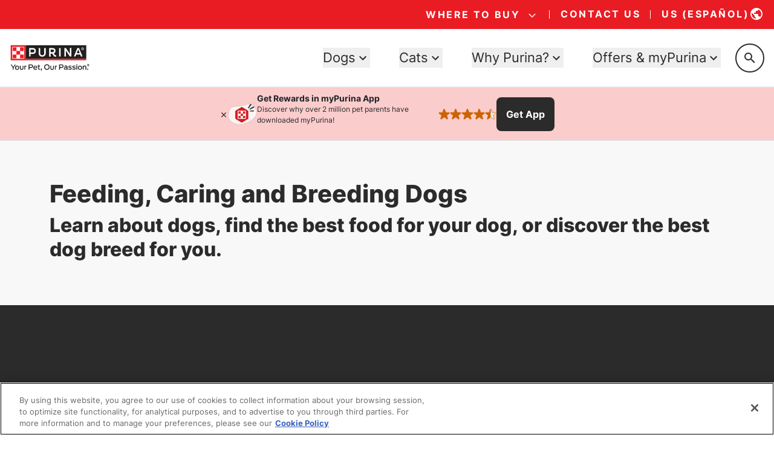

--- FILE ---
content_type: text/html; charset=utf-8
request_url: https://www.google.com/recaptcha/api2/anchor?ar=1&k=6LfrYL4rAAAAAIVgwKm3CHdNlOuq8c_DtBbj7FuF&co=aHR0cHM6Ly93d3cucHVyaW5hLmNvbTo0NDM.&hl=en&v=PoyoqOPhxBO7pBk68S4YbpHZ&size=invisible&anchor-ms=20000&execute-ms=30000&cb=w5hx98sebxsl
body_size: 48701
content:
<!DOCTYPE HTML><html dir="ltr" lang="en"><head><meta http-equiv="Content-Type" content="text/html; charset=UTF-8">
<meta http-equiv="X-UA-Compatible" content="IE=edge">
<title>reCAPTCHA</title>
<style type="text/css">
/* cyrillic-ext */
@font-face {
  font-family: 'Roboto';
  font-style: normal;
  font-weight: 400;
  font-stretch: 100%;
  src: url(//fonts.gstatic.com/s/roboto/v48/KFO7CnqEu92Fr1ME7kSn66aGLdTylUAMa3GUBHMdazTgWw.woff2) format('woff2');
  unicode-range: U+0460-052F, U+1C80-1C8A, U+20B4, U+2DE0-2DFF, U+A640-A69F, U+FE2E-FE2F;
}
/* cyrillic */
@font-face {
  font-family: 'Roboto';
  font-style: normal;
  font-weight: 400;
  font-stretch: 100%;
  src: url(//fonts.gstatic.com/s/roboto/v48/KFO7CnqEu92Fr1ME7kSn66aGLdTylUAMa3iUBHMdazTgWw.woff2) format('woff2');
  unicode-range: U+0301, U+0400-045F, U+0490-0491, U+04B0-04B1, U+2116;
}
/* greek-ext */
@font-face {
  font-family: 'Roboto';
  font-style: normal;
  font-weight: 400;
  font-stretch: 100%;
  src: url(//fonts.gstatic.com/s/roboto/v48/KFO7CnqEu92Fr1ME7kSn66aGLdTylUAMa3CUBHMdazTgWw.woff2) format('woff2');
  unicode-range: U+1F00-1FFF;
}
/* greek */
@font-face {
  font-family: 'Roboto';
  font-style: normal;
  font-weight: 400;
  font-stretch: 100%;
  src: url(//fonts.gstatic.com/s/roboto/v48/KFO7CnqEu92Fr1ME7kSn66aGLdTylUAMa3-UBHMdazTgWw.woff2) format('woff2');
  unicode-range: U+0370-0377, U+037A-037F, U+0384-038A, U+038C, U+038E-03A1, U+03A3-03FF;
}
/* math */
@font-face {
  font-family: 'Roboto';
  font-style: normal;
  font-weight: 400;
  font-stretch: 100%;
  src: url(//fonts.gstatic.com/s/roboto/v48/KFO7CnqEu92Fr1ME7kSn66aGLdTylUAMawCUBHMdazTgWw.woff2) format('woff2');
  unicode-range: U+0302-0303, U+0305, U+0307-0308, U+0310, U+0312, U+0315, U+031A, U+0326-0327, U+032C, U+032F-0330, U+0332-0333, U+0338, U+033A, U+0346, U+034D, U+0391-03A1, U+03A3-03A9, U+03B1-03C9, U+03D1, U+03D5-03D6, U+03F0-03F1, U+03F4-03F5, U+2016-2017, U+2034-2038, U+203C, U+2040, U+2043, U+2047, U+2050, U+2057, U+205F, U+2070-2071, U+2074-208E, U+2090-209C, U+20D0-20DC, U+20E1, U+20E5-20EF, U+2100-2112, U+2114-2115, U+2117-2121, U+2123-214F, U+2190, U+2192, U+2194-21AE, U+21B0-21E5, U+21F1-21F2, U+21F4-2211, U+2213-2214, U+2216-22FF, U+2308-230B, U+2310, U+2319, U+231C-2321, U+2336-237A, U+237C, U+2395, U+239B-23B7, U+23D0, U+23DC-23E1, U+2474-2475, U+25AF, U+25B3, U+25B7, U+25BD, U+25C1, U+25CA, U+25CC, U+25FB, U+266D-266F, U+27C0-27FF, U+2900-2AFF, U+2B0E-2B11, U+2B30-2B4C, U+2BFE, U+3030, U+FF5B, U+FF5D, U+1D400-1D7FF, U+1EE00-1EEFF;
}
/* symbols */
@font-face {
  font-family: 'Roboto';
  font-style: normal;
  font-weight: 400;
  font-stretch: 100%;
  src: url(//fonts.gstatic.com/s/roboto/v48/KFO7CnqEu92Fr1ME7kSn66aGLdTylUAMaxKUBHMdazTgWw.woff2) format('woff2');
  unicode-range: U+0001-000C, U+000E-001F, U+007F-009F, U+20DD-20E0, U+20E2-20E4, U+2150-218F, U+2190, U+2192, U+2194-2199, U+21AF, U+21E6-21F0, U+21F3, U+2218-2219, U+2299, U+22C4-22C6, U+2300-243F, U+2440-244A, U+2460-24FF, U+25A0-27BF, U+2800-28FF, U+2921-2922, U+2981, U+29BF, U+29EB, U+2B00-2BFF, U+4DC0-4DFF, U+FFF9-FFFB, U+10140-1018E, U+10190-1019C, U+101A0, U+101D0-101FD, U+102E0-102FB, U+10E60-10E7E, U+1D2C0-1D2D3, U+1D2E0-1D37F, U+1F000-1F0FF, U+1F100-1F1AD, U+1F1E6-1F1FF, U+1F30D-1F30F, U+1F315, U+1F31C, U+1F31E, U+1F320-1F32C, U+1F336, U+1F378, U+1F37D, U+1F382, U+1F393-1F39F, U+1F3A7-1F3A8, U+1F3AC-1F3AF, U+1F3C2, U+1F3C4-1F3C6, U+1F3CA-1F3CE, U+1F3D4-1F3E0, U+1F3ED, U+1F3F1-1F3F3, U+1F3F5-1F3F7, U+1F408, U+1F415, U+1F41F, U+1F426, U+1F43F, U+1F441-1F442, U+1F444, U+1F446-1F449, U+1F44C-1F44E, U+1F453, U+1F46A, U+1F47D, U+1F4A3, U+1F4B0, U+1F4B3, U+1F4B9, U+1F4BB, U+1F4BF, U+1F4C8-1F4CB, U+1F4D6, U+1F4DA, U+1F4DF, U+1F4E3-1F4E6, U+1F4EA-1F4ED, U+1F4F7, U+1F4F9-1F4FB, U+1F4FD-1F4FE, U+1F503, U+1F507-1F50B, U+1F50D, U+1F512-1F513, U+1F53E-1F54A, U+1F54F-1F5FA, U+1F610, U+1F650-1F67F, U+1F687, U+1F68D, U+1F691, U+1F694, U+1F698, U+1F6AD, U+1F6B2, U+1F6B9-1F6BA, U+1F6BC, U+1F6C6-1F6CF, U+1F6D3-1F6D7, U+1F6E0-1F6EA, U+1F6F0-1F6F3, U+1F6F7-1F6FC, U+1F700-1F7FF, U+1F800-1F80B, U+1F810-1F847, U+1F850-1F859, U+1F860-1F887, U+1F890-1F8AD, U+1F8B0-1F8BB, U+1F8C0-1F8C1, U+1F900-1F90B, U+1F93B, U+1F946, U+1F984, U+1F996, U+1F9E9, U+1FA00-1FA6F, U+1FA70-1FA7C, U+1FA80-1FA89, U+1FA8F-1FAC6, U+1FACE-1FADC, U+1FADF-1FAE9, U+1FAF0-1FAF8, U+1FB00-1FBFF;
}
/* vietnamese */
@font-face {
  font-family: 'Roboto';
  font-style: normal;
  font-weight: 400;
  font-stretch: 100%;
  src: url(//fonts.gstatic.com/s/roboto/v48/KFO7CnqEu92Fr1ME7kSn66aGLdTylUAMa3OUBHMdazTgWw.woff2) format('woff2');
  unicode-range: U+0102-0103, U+0110-0111, U+0128-0129, U+0168-0169, U+01A0-01A1, U+01AF-01B0, U+0300-0301, U+0303-0304, U+0308-0309, U+0323, U+0329, U+1EA0-1EF9, U+20AB;
}
/* latin-ext */
@font-face {
  font-family: 'Roboto';
  font-style: normal;
  font-weight: 400;
  font-stretch: 100%;
  src: url(//fonts.gstatic.com/s/roboto/v48/KFO7CnqEu92Fr1ME7kSn66aGLdTylUAMa3KUBHMdazTgWw.woff2) format('woff2');
  unicode-range: U+0100-02BA, U+02BD-02C5, U+02C7-02CC, U+02CE-02D7, U+02DD-02FF, U+0304, U+0308, U+0329, U+1D00-1DBF, U+1E00-1E9F, U+1EF2-1EFF, U+2020, U+20A0-20AB, U+20AD-20C0, U+2113, U+2C60-2C7F, U+A720-A7FF;
}
/* latin */
@font-face {
  font-family: 'Roboto';
  font-style: normal;
  font-weight: 400;
  font-stretch: 100%;
  src: url(//fonts.gstatic.com/s/roboto/v48/KFO7CnqEu92Fr1ME7kSn66aGLdTylUAMa3yUBHMdazQ.woff2) format('woff2');
  unicode-range: U+0000-00FF, U+0131, U+0152-0153, U+02BB-02BC, U+02C6, U+02DA, U+02DC, U+0304, U+0308, U+0329, U+2000-206F, U+20AC, U+2122, U+2191, U+2193, U+2212, U+2215, U+FEFF, U+FFFD;
}
/* cyrillic-ext */
@font-face {
  font-family: 'Roboto';
  font-style: normal;
  font-weight: 500;
  font-stretch: 100%;
  src: url(//fonts.gstatic.com/s/roboto/v48/KFO7CnqEu92Fr1ME7kSn66aGLdTylUAMa3GUBHMdazTgWw.woff2) format('woff2');
  unicode-range: U+0460-052F, U+1C80-1C8A, U+20B4, U+2DE0-2DFF, U+A640-A69F, U+FE2E-FE2F;
}
/* cyrillic */
@font-face {
  font-family: 'Roboto';
  font-style: normal;
  font-weight: 500;
  font-stretch: 100%;
  src: url(//fonts.gstatic.com/s/roboto/v48/KFO7CnqEu92Fr1ME7kSn66aGLdTylUAMa3iUBHMdazTgWw.woff2) format('woff2');
  unicode-range: U+0301, U+0400-045F, U+0490-0491, U+04B0-04B1, U+2116;
}
/* greek-ext */
@font-face {
  font-family: 'Roboto';
  font-style: normal;
  font-weight: 500;
  font-stretch: 100%;
  src: url(//fonts.gstatic.com/s/roboto/v48/KFO7CnqEu92Fr1ME7kSn66aGLdTylUAMa3CUBHMdazTgWw.woff2) format('woff2');
  unicode-range: U+1F00-1FFF;
}
/* greek */
@font-face {
  font-family: 'Roboto';
  font-style: normal;
  font-weight: 500;
  font-stretch: 100%;
  src: url(//fonts.gstatic.com/s/roboto/v48/KFO7CnqEu92Fr1ME7kSn66aGLdTylUAMa3-UBHMdazTgWw.woff2) format('woff2');
  unicode-range: U+0370-0377, U+037A-037F, U+0384-038A, U+038C, U+038E-03A1, U+03A3-03FF;
}
/* math */
@font-face {
  font-family: 'Roboto';
  font-style: normal;
  font-weight: 500;
  font-stretch: 100%;
  src: url(//fonts.gstatic.com/s/roboto/v48/KFO7CnqEu92Fr1ME7kSn66aGLdTylUAMawCUBHMdazTgWw.woff2) format('woff2');
  unicode-range: U+0302-0303, U+0305, U+0307-0308, U+0310, U+0312, U+0315, U+031A, U+0326-0327, U+032C, U+032F-0330, U+0332-0333, U+0338, U+033A, U+0346, U+034D, U+0391-03A1, U+03A3-03A9, U+03B1-03C9, U+03D1, U+03D5-03D6, U+03F0-03F1, U+03F4-03F5, U+2016-2017, U+2034-2038, U+203C, U+2040, U+2043, U+2047, U+2050, U+2057, U+205F, U+2070-2071, U+2074-208E, U+2090-209C, U+20D0-20DC, U+20E1, U+20E5-20EF, U+2100-2112, U+2114-2115, U+2117-2121, U+2123-214F, U+2190, U+2192, U+2194-21AE, U+21B0-21E5, U+21F1-21F2, U+21F4-2211, U+2213-2214, U+2216-22FF, U+2308-230B, U+2310, U+2319, U+231C-2321, U+2336-237A, U+237C, U+2395, U+239B-23B7, U+23D0, U+23DC-23E1, U+2474-2475, U+25AF, U+25B3, U+25B7, U+25BD, U+25C1, U+25CA, U+25CC, U+25FB, U+266D-266F, U+27C0-27FF, U+2900-2AFF, U+2B0E-2B11, U+2B30-2B4C, U+2BFE, U+3030, U+FF5B, U+FF5D, U+1D400-1D7FF, U+1EE00-1EEFF;
}
/* symbols */
@font-face {
  font-family: 'Roboto';
  font-style: normal;
  font-weight: 500;
  font-stretch: 100%;
  src: url(//fonts.gstatic.com/s/roboto/v48/KFO7CnqEu92Fr1ME7kSn66aGLdTylUAMaxKUBHMdazTgWw.woff2) format('woff2');
  unicode-range: U+0001-000C, U+000E-001F, U+007F-009F, U+20DD-20E0, U+20E2-20E4, U+2150-218F, U+2190, U+2192, U+2194-2199, U+21AF, U+21E6-21F0, U+21F3, U+2218-2219, U+2299, U+22C4-22C6, U+2300-243F, U+2440-244A, U+2460-24FF, U+25A0-27BF, U+2800-28FF, U+2921-2922, U+2981, U+29BF, U+29EB, U+2B00-2BFF, U+4DC0-4DFF, U+FFF9-FFFB, U+10140-1018E, U+10190-1019C, U+101A0, U+101D0-101FD, U+102E0-102FB, U+10E60-10E7E, U+1D2C0-1D2D3, U+1D2E0-1D37F, U+1F000-1F0FF, U+1F100-1F1AD, U+1F1E6-1F1FF, U+1F30D-1F30F, U+1F315, U+1F31C, U+1F31E, U+1F320-1F32C, U+1F336, U+1F378, U+1F37D, U+1F382, U+1F393-1F39F, U+1F3A7-1F3A8, U+1F3AC-1F3AF, U+1F3C2, U+1F3C4-1F3C6, U+1F3CA-1F3CE, U+1F3D4-1F3E0, U+1F3ED, U+1F3F1-1F3F3, U+1F3F5-1F3F7, U+1F408, U+1F415, U+1F41F, U+1F426, U+1F43F, U+1F441-1F442, U+1F444, U+1F446-1F449, U+1F44C-1F44E, U+1F453, U+1F46A, U+1F47D, U+1F4A3, U+1F4B0, U+1F4B3, U+1F4B9, U+1F4BB, U+1F4BF, U+1F4C8-1F4CB, U+1F4D6, U+1F4DA, U+1F4DF, U+1F4E3-1F4E6, U+1F4EA-1F4ED, U+1F4F7, U+1F4F9-1F4FB, U+1F4FD-1F4FE, U+1F503, U+1F507-1F50B, U+1F50D, U+1F512-1F513, U+1F53E-1F54A, U+1F54F-1F5FA, U+1F610, U+1F650-1F67F, U+1F687, U+1F68D, U+1F691, U+1F694, U+1F698, U+1F6AD, U+1F6B2, U+1F6B9-1F6BA, U+1F6BC, U+1F6C6-1F6CF, U+1F6D3-1F6D7, U+1F6E0-1F6EA, U+1F6F0-1F6F3, U+1F6F7-1F6FC, U+1F700-1F7FF, U+1F800-1F80B, U+1F810-1F847, U+1F850-1F859, U+1F860-1F887, U+1F890-1F8AD, U+1F8B0-1F8BB, U+1F8C0-1F8C1, U+1F900-1F90B, U+1F93B, U+1F946, U+1F984, U+1F996, U+1F9E9, U+1FA00-1FA6F, U+1FA70-1FA7C, U+1FA80-1FA89, U+1FA8F-1FAC6, U+1FACE-1FADC, U+1FADF-1FAE9, U+1FAF0-1FAF8, U+1FB00-1FBFF;
}
/* vietnamese */
@font-face {
  font-family: 'Roboto';
  font-style: normal;
  font-weight: 500;
  font-stretch: 100%;
  src: url(//fonts.gstatic.com/s/roboto/v48/KFO7CnqEu92Fr1ME7kSn66aGLdTylUAMa3OUBHMdazTgWw.woff2) format('woff2');
  unicode-range: U+0102-0103, U+0110-0111, U+0128-0129, U+0168-0169, U+01A0-01A1, U+01AF-01B0, U+0300-0301, U+0303-0304, U+0308-0309, U+0323, U+0329, U+1EA0-1EF9, U+20AB;
}
/* latin-ext */
@font-face {
  font-family: 'Roboto';
  font-style: normal;
  font-weight: 500;
  font-stretch: 100%;
  src: url(//fonts.gstatic.com/s/roboto/v48/KFO7CnqEu92Fr1ME7kSn66aGLdTylUAMa3KUBHMdazTgWw.woff2) format('woff2');
  unicode-range: U+0100-02BA, U+02BD-02C5, U+02C7-02CC, U+02CE-02D7, U+02DD-02FF, U+0304, U+0308, U+0329, U+1D00-1DBF, U+1E00-1E9F, U+1EF2-1EFF, U+2020, U+20A0-20AB, U+20AD-20C0, U+2113, U+2C60-2C7F, U+A720-A7FF;
}
/* latin */
@font-face {
  font-family: 'Roboto';
  font-style: normal;
  font-weight: 500;
  font-stretch: 100%;
  src: url(//fonts.gstatic.com/s/roboto/v48/KFO7CnqEu92Fr1ME7kSn66aGLdTylUAMa3yUBHMdazQ.woff2) format('woff2');
  unicode-range: U+0000-00FF, U+0131, U+0152-0153, U+02BB-02BC, U+02C6, U+02DA, U+02DC, U+0304, U+0308, U+0329, U+2000-206F, U+20AC, U+2122, U+2191, U+2193, U+2212, U+2215, U+FEFF, U+FFFD;
}
/* cyrillic-ext */
@font-face {
  font-family: 'Roboto';
  font-style: normal;
  font-weight: 900;
  font-stretch: 100%;
  src: url(//fonts.gstatic.com/s/roboto/v48/KFO7CnqEu92Fr1ME7kSn66aGLdTylUAMa3GUBHMdazTgWw.woff2) format('woff2');
  unicode-range: U+0460-052F, U+1C80-1C8A, U+20B4, U+2DE0-2DFF, U+A640-A69F, U+FE2E-FE2F;
}
/* cyrillic */
@font-face {
  font-family: 'Roboto';
  font-style: normal;
  font-weight: 900;
  font-stretch: 100%;
  src: url(//fonts.gstatic.com/s/roboto/v48/KFO7CnqEu92Fr1ME7kSn66aGLdTylUAMa3iUBHMdazTgWw.woff2) format('woff2');
  unicode-range: U+0301, U+0400-045F, U+0490-0491, U+04B0-04B1, U+2116;
}
/* greek-ext */
@font-face {
  font-family: 'Roboto';
  font-style: normal;
  font-weight: 900;
  font-stretch: 100%;
  src: url(//fonts.gstatic.com/s/roboto/v48/KFO7CnqEu92Fr1ME7kSn66aGLdTylUAMa3CUBHMdazTgWw.woff2) format('woff2');
  unicode-range: U+1F00-1FFF;
}
/* greek */
@font-face {
  font-family: 'Roboto';
  font-style: normal;
  font-weight: 900;
  font-stretch: 100%;
  src: url(//fonts.gstatic.com/s/roboto/v48/KFO7CnqEu92Fr1ME7kSn66aGLdTylUAMa3-UBHMdazTgWw.woff2) format('woff2');
  unicode-range: U+0370-0377, U+037A-037F, U+0384-038A, U+038C, U+038E-03A1, U+03A3-03FF;
}
/* math */
@font-face {
  font-family: 'Roboto';
  font-style: normal;
  font-weight: 900;
  font-stretch: 100%;
  src: url(//fonts.gstatic.com/s/roboto/v48/KFO7CnqEu92Fr1ME7kSn66aGLdTylUAMawCUBHMdazTgWw.woff2) format('woff2');
  unicode-range: U+0302-0303, U+0305, U+0307-0308, U+0310, U+0312, U+0315, U+031A, U+0326-0327, U+032C, U+032F-0330, U+0332-0333, U+0338, U+033A, U+0346, U+034D, U+0391-03A1, U+03A3-03A9, U+03B1-03C9, U+03D1, U+03D5-03D6, U+03F0-03F1, U+03F4-03F5, U+2016-2017, U+2034-2038, U+203C, U+2040, U+2043, U+2047, U+2050, U+2057, U+205F, U+2070-2071, U+2074-208E, U+2090-209C, U+20D0-20DC, U+20E1, U+20E5-20EF, U+2100-2112, U+2114-2115, U+2117-2121, U+2123-214F, U+2190, U+2192, U+2194-21AE, U+21B0-21E5, U+21F1-21F2, U+21F4-2211, U+2213-2214, U+2216-22FF, U+2308-230B, U+2310, U+2319, U+231C-2321, U+2336-237A, U+237C, U+2395, U+239B-23B7, U+23D0, U+23DC-23E1, U+2474-2475, U+25AF, U+25B3, U+25B7, U+25BD, U+25C1, U+25CA, U+25CC, U+25FB, U+266D-266F, U+27C0-27FF, U+2900-2AFF, U+2B0E-2B11, U+2B30-2B4C, U+2BFE, U+3030, U+FF5B, U+FF5D, U+1D400-1D7FF, U+1EE00-1EEFF;
}
/* symbols */
@font-face {
  font-family: 'Roboto';
  font-style: normal;
  font-weight: 900;
  font-stretch: 100%;
  src: url(//fonts.gstatic.com/s/roboto/v48/KFO7CnqEu92Fr1ME7kSn66aGLdTylUAMaxKUBHMdazTgWw.woff2) format('woff2');
  unicode-range: U+0001-000C, U+000E-001F, U+007F-009F, U+20DD-20E0, U+20E2-20E4, U+2150-218F, U+2190, U+2192, U+2194-2199, U+21AF, U+21E6-21F0, U+21F3, U+2218-2219, U+2299, U+22C4-22C6, U+2300-243F, U+2440-244A, U+2460-24FF, U+25A0-27BF, U+2800-28FF, U+2921-2922, U+2981, U+29BF, U+29EB, U+2B00-2BFF, U+4DC0-4DFF, U+FFF9-FFFB, U+10140-1018E, U+10190-1019C, U+101A0, U+101D0-101FD, U+102E0-102FB, U+10E60-10E7E, U+1D2C0-1D2D3, U+1D2E0-1D37F, U+1F000-1F0FF, U+1F100-1F1AD, U+1F1E6-1F1FF, U+1F30D-1F30F, U+1F315, U+1F31C, U+1F31E, U+1F320-1F32C, U+1F336, U+1F378, U+1F37D, U+1F382, U+1F393-1F39F, U+1F3A7-1F3A8, U+1F3AC-1F3AF, U+1F3C2, U+1F3C4-1F3C6, U+1F3CA-1F3CE, U+1F3D4-1F3E0, U+1F3ED, U+1F3F1-1F3F3, U+1F3F5-1F3F7, U+1F408, U+1F415, U+1F41F, U+1F426, U+1F43F, U+1F441-1F442, U+1F444, U+1F446-1F449, U+1F44C-1F44E, U+1F453, U+1F46A, U+1F47D, U+1F4A3, U+1F4B0, U+1F4B3, U+1F4B9, U+1F4BB, U+1F4BF, U+1F4C8-1F4CB, U+1F4D6, U+1F4DA, U+1F4DF, U+1F4E3-1F4E6, U+1F4EA-1F4ED, U+1F4F7, U+1F4F9-1F4FB, U+1F4FD-1F4FE, U+1F503, U+1F507-1F50B, U+1F50D, U+1F512-1F513, U+1F53E-1F54A, U+1F54F-1F5FA, U+1F610, U+1F650-1F67F, U+1F687, U+1F68D, U+1F691, U+1F694, U+1F698, U+1F6AD, U+1F6B2, U+1F6B9-1F6BA, U+1F6BC, U+1F6C6-1F6CF, U+1F6D3-1F6D7, U+1F6E0-1F6EA, U+1F6F0-1F6F3, U+1F6F7-1F6FC, U+1F700-1F7FF, U+1F800-1F80B, U+1F810-1F847, U+1F850-1F859, U+1F860-1F887, U+1F890-1F8AD, U+1F8B0-1F8BB, U+1F8C0-1F8C1, U+1F900-1F90B, U+1F93B, U+1F946, U+1F984, U+1F996, U+1F9E9, U+1FA00-1FA6F, U+1FA70-1FA7C, U+1FA80-1FA89, U+1FA8F-1FAC6, U+1FACE-1FADC, U+1FADF-1FAE9, U+1FAF0-1FAF8, U+1FB00-1FBFF;
}
/* vietnamese */
@font-face {
  font-family: 'Roboto';
  font-style: normal;
  font-weight: 900;
  font-stretch: 100%;
  src: url(//fonts.gstatic.com/s/roboto/v48/KFO7CnqEu92Fr1ME7kSn66aGLdTylUAMa3OUBHMdazTgWw.woff2) format('woff2');
  unicode-range: U+0102-0103, U+0110-0111, U+0128-0129, U+0168-0169, U+01A0-01A1, U+01AF-01B0, U+0300-0301, U+0303-0304, U+0308-0309, U+0323, U+0329, U+1EA0-1EF9, U+20AB;
}
/* latin-ext */
@font-face {
  font-family: 'Roboto';
  font-style: normal;
  font-weight: 900;
  font-stretch: 100%;
  src: url(//fonts.gstatic.com/s/roboto/v48/KFO7CnqEu92Fr1ME7kSn66aGLdTylUAMa3KUBHMdazTgWw.woff2) format('woff2');
  unicode-range: U+0100-02BA, U+02BD-02C5, U+02C7-02CC, U+02CE-02D7, U+02DD-02FF, U+0304, U+0308, U+0329, U+1D00-1DBF, U+1E00-1E9F, U+1EF2-1EFF, U+2020, U+20A0-20AB, U+20AD-20C0, U+2113, U+2C60-2C7F, U+A720-A7FF;
}
/* latin */
@font-face {
  font-family: 'Roboto';
  font-style: normal;
  font-weight: 900;
  font-stretch: 100%;
  src: url(//fonts.gstatic.com/s/roboto/v48/KFO7CnqEu92Fr1ME7kSn66aGLdTylUAMa3yUBHMdazQ.woff2) format('woff2');
  unicode-range: U+0000-00FF, U+0131, U+0152-0153, U+02BB-02BC, U+02C6, U+02DA, U+02DC, U+0304, U+0308, U+0329, U+2000-206F, U+20AC, U+2122, U+2191, U+2193, U+2212, U+2215, U+FEFF, U+FFFD;
}

</style>
<link rel="stylesheet" type="text/css" href="https://www.gstatic.com/recaptcha/releases/PoyoqOPhxBO7pBk68S4YbpHZ/styles__ltr.css">
<script nonce="bccWm6oCPYGfTNZgA0VTuA" type="text/javascript">window['__recaptcha_api'] = 'https://www.google.com/recaptcha/api2/';</script>
<script type="text/javascript" src="https://www.gstatic.com/recaptcha/releases/PoyoqOPhxBO7pBk68S4YbpHZ/recaptcha__en.js" nonce="bccWm6oCPYGfTNZgA0VTuA">
      
    </script></head>
<body><div id="rc-anchor-alert" class="rc-anchor-alert"></div>
<input type="hidden" id="recaptcha-token" value="[base64]">
<script type="text/javascript" nonce="bccWm6oCPYGfTNZgA0VTuA">
      recaptcha.anchor.Main.init("[\x22ainput\x22,[\x22bgdata\x22,\x22\x22,\[base64]/[base64]/[base64]/[base64]/[base64]/UltsKytdPUU6KEU8MjA0OD9SW2wrK109RT4+NnwxOTI6KChFJjY0NTEyKT09NTUyOTYmJk0rMTxjLmxlbmd0aCYmKGMuY2hhckNvZGVBdChNKzEpJjY0NTEyKT09NTYzMjA/[base64]/[base64]/[base64]/[base64]/[base64]/[base64]/[base64]\x22,\[base64]\x22,\x22wqdZw5rDusOxw4vDicKGwr8sw6tzw5LDk8KSUQfCjMODOcOWwrVTRcK8fhs4w4JKw5jCh8KeKxJowpQrw4XClHBaw6BYORdDLMKEFhfClsOSworDtGzCvw8kVGwWIcKWdMOSwqXDqxZYdFPCksOfDcOhYXp1BSBZw6/[base64]/[base64]/CvMOXJilxIFbCq8Obw5HCqELDtMOeQcKzFsOKYSbCsMK7bcOJBMKLYQTDlRoqTUDCoMOiH8K9w6PDvsKoMMOGw4I0w7ISwrfDpxxxUjvDuWHCljxVHMOwXcKTX8O3G8KuIMKZwrU0w4jDnyjCjsOeZsObwqLCvXjCj8O+w5wwbFYAw6Qbwp7ClyXCvg/Dlgs3VcODJMOsw5JQOcKhw6BtdmLDpWNVwp3DsCfDoV9kRDTDvMOHHsOdLcOjw5Ulw48daMOiJ3xUwqXDmMOIw6PClMKsK2YZEMO5YMKpw7bDj8OAFsKtI8KAwqFsJsOgZ8O5QMOZAcOkXsOswonCigZmwrN/bcK+S00cM8K/wrjDkQrCvRd9w7jCsFLCgsKzw73DjDHCuMO0wpLDsMK4V8OdCyLCk8OyM8K9ChxVVGFwbgvCm2Jdw7TCsF3DvGfCpsO/[base64]/DhjPCo1DDkyvDqEzClFA9w4hXwo4lw6h/wqTDgjsIw4B7w67CoMKLP8KKw78QWMKXw4LDoXrCiz1XYmlTFMOYflfCrcKPw7RXZTDCscKcJcOYMxBvwrhlbV5OGCYSwoR1eVRmwoR0w7VsTMOLw7hBRMO8wq/Cv0J9ZMKTwoLCgMKAV8OYbcORXmvDlMKhwocHw4J3woxcU8OKwo1vw5fCjMK0LMKLCRXCosK6wprDrsKabsO5X8KIw79PwrcjYG0bwrTDjcO5wrDClS3DtsO/w6NkwpjDqlfChS5HF8O9wp3Dvgd9BkHCsgU/M8K0IMKVWMK9BHfDkSt8woTCj8OYMGvCj2QHTsKyEsK7wr0bZ3fDlSVxwoXCmxxhwpnDoDw5bcKxSMO+NlLCn8OOworDkXnDoX0hLsOzw53DnMKtKwfCssK7GcOzw4UMQHTDs1s3w77DhFMRw6hCw7Zrwo/CjMOkwqHCjTNjwqvDsR5UOcK3OlAJS8KgWnhlwplFwrMjLy/CiAfCt8Ogw7ljw4nDisOZw7RQwrJ6w5wGw6bChMOSSMK/RA9hABHCuMKHwrctwpjDksKawrAnUQAVWkohw6MXV8ODw5V0bsKGYSJbwoPChsO1w5vDpmpwwqgRwrnCmBDDth9AJMK/[base64]/RmrDkGjDjsOXWSTDgTdpSkZAY8KHAgQtwrUGwobDrkxpw63Dl8KOw6bCrw0FJMKNwr7DtsO/wpt3wqghDkgNQQvCgjzDky7Dj33CtMK3P8Kswr3DogTCgFY7w5UrI8K4H0LClMKpw5jCq8KjBcKxfyZQwplwwqYkw4tUwrMqZ8K7IwYSHjZWRsOeOUnCpMKow4Z7w6XDujZsw644wocmwrloekdtEEM/B8O+XCbCmk/[base64]/CuijDu8OaeHBIPgJow5XCiB/DvWTCrAXCp8O2PcKiA8KFwpfCosOVASF0worCl8O6PxhGw4rDq8OFwpHDt8OMZcKeTFwIw5M6wrYmwofCncKMw58LOyvCvMKIw40lfXIaw4I+O8K7O1XCmAICWVZawrJzecOHHsKXw4JZwoZZAMKidBZFwop/wrbDqsK4c1Ffw6HDgcKyw6DDmcO4A3XDhH0/[base64]/DrDkdwptUw4rDqsOCLcKeYlt1WMOFBMOGwpYAwr1hOwHDpDxlM8KxTX/Dgx7Co8OzwrwlSsOuf8KDwoQVwppKw57Cvzx3w6c2wowpTMOlIUgvw5HCtMONLRjDuMOQw5Vywq5bwoMeLXDDmWrDq0rDiBkCLgR8EMOjBcKNw6YiEBjDnsKTw4zCoMKUPH/DohzCucOmMsO7HALDmsKpwpgOwroyw7TDmDcCwrvCg07CjcO3woMxHBlAwqkewqTDkMKSXjzDhG7CrcKtSMKfSm9xw7TCo2TCqQQ5dMOCw4F7QsOCWlw4wo0LdsO7f8KwJsO4KFAcwqxxwq3DucOWwpvDh8OYwoJtwqnDjMOLb8O/ZMOLK1zDuEXDvnnCslh9wo7Ci8O2w6UdwrrCj8KfNcOUwoovw5bDjsKbw7PDnMKcwrvDpUvCoznDkWN0JcKdF8O6VQVLwrtJwoZ7wrjDmsObAGTCqll/S8KUFB3DqigPGcKZwrHCgMOmw4DCkcOeDXDDmsK/w5Qkw4jDunbDkRk6wpPDllE6wonCpMOJUcKWwpnDlcKCUmkywrDDm1c/CcKDw48AUsKZw4hFdSx3CsOxDsOvUlDCpw17wroMw4nCosOLw7FcEMOSw6/CtcOqwoTDnn7DsVNXwq/Ct8K3w4DCm8OAR8Okw556XigSUcKAwr7CpDoaZx7Cr8KqGH0YwrHDvDMawpFdRcKdOsKKesOyQgxNEsOxw6rCsmIyw6Q0HsKRwqQON27DjcOhwprCiMKfesOjKg/DoyxTw6cfw71DPzLCnsKjGMOew4ApZcOjVE3CqcOkwoHCjxcGw614RMKZwphsQsKTOEZ3w6N3wp3CtcOVwrNQwoUWw6kwZlLClsKNwo7CkcOVwpklAMOKw6vDnDYNwojDusOlwqjDpwsnLcOVw4k/[base64]/TcKYw6rDuV0dKMOEVcKRSVPCpCJCwqpNwqrCv35iFh9Rw5TDp34nwoN6OMOeK8OGAD8RHRVIwpjCvVJXwrfCh0nChS/[base64]/DjhIYWH1dF0rDusKOwpkjBwjCl8KKc2jDuy3CvMOXw7FVIsKMwrDCsMKrSMO0B0fDq8K6woIswq3DjcKXw4jDtmTChGgFw6wnwqURw6/[base64]/CuMKsIW3Cr8O8w6UOw64Nw4RBB8O3w7thw50oVlLDjjjCjsK/wqEIw6s+w73CocKgGMKFSh/Dp8OfG8OFDmXClcKuCQLDu0h4SwTDpC/CtU8mY8KADMK2wo/Dh8KWSMK2wqwaw5EgcTIJwrUbw4/Cs8KxfcKew7E/wqsxN8ODwpjCn8OIwpUTFsKAw4ZfworCo27Cg8Obw67DisKpw6VmFMKCAcONw7bDlxjCmsKSwp4iPiVUdG7ClcKnTkwHC8KfH0fDkcO0w7rDkzwSw5/DrwXCi0HCtDZIasKowpTCqVJVwqnCgxRuwrfCkEXCtMKmDGhmwoTCisKuw73DoEDDtcODC8OWPS4kFB98TcO/wqvDomhwZxPDmMO+wpbDtsKgT8KLw5pvYzPClMO0fgk0wrHCq8ODw6lew5Qrw4HCjsOZUX8TKsOAPsOvw43DpsOmYMKRw4J/[base64]/w4zCt8KmbQRlWMKDwr/[base64]/wrnCssKZLsKnX8OVXljCk8OxJx/Cn8OyP0NBw78faT5yw6h5wqgheMOTwpgQw5HCjMOPwpwgCHTCq1QyTXDDp1PDo8KIw4/[base64]/Dm8K6fj/DpyI0e0NVBTI9wpQFwqUuwplEw7c6HUTCnifCkcO6wokNwr5Mw6PCphk7w67CkHvCm8OOw4XCulLCvRLCscOzJjRBCcO3w74kw6vCt8Oiw4w1w6dEwpY3fMOtw6jDvcKwSSfCvsKywplow5/CjB5bw6zCisK/fwc5Zk7CjD0VPcOdXUDCocOSwpjDj3LCg8OOw4vDisKGw4c+M8KSR8KyXMOlwqzDhB9YwpJuw7jCmXs6T8KcS8ONJGvCg1AfHsK5w77DhMOoFA9bE3nCiRjCpmDCgj0JMsO/SMOwQmfCt2LDuCLDiGbCjMOTaMOAwo7Cs8O6wrdUJSfDt8OyCMOuwpXCg8KdZcK4EBUKVnDDosKuGsOxIQskw4x4wqzDrR4owpbDrcKwwrxjwpkABSMSBCwSw5tswpbCrEsIQ8KpwqvCoC0JfR/DgC10VMKNbsOORwjDl8OUwrBIMcKXDidZw7Mbw7vDnsOyKWHDj2/[base64]/a8K1w4xewrt8BMKvGMKcw7DCkSXCmcK0AcOeRWrCq8OCbMKkKsOiw5BJwp3CoMO/RjAAU8OBUTMow6FGw7JxdykZZ8OSQT8yR8KRGzvDvWzCo8Krw6l1w5HCtsKaw7vCtsKGdlYPwpRIOcKHH2bCh8KKwrlrXSlNwq/CgxDDqwMhKcO7wpNfwpVHXMKBRcO+wp3DgGQ2bwVtXXfDgUXCpnXDgsKewq7Dq8KvMMK2L112woDDrmAGHsK/w4DCpGcGDU/CmiBzwo9wJcOxIg7Dm8OQI8KybX9UVQ8UHsKxDyHCtcOKw6wZPVUUwrDCpkZuwqjDisO0EzMydkFIwpYyw7XCjsOHw6fCojTDmcO6V8Oewq3CnQbDk1DDtl5YasOSDR/Dm8KTMsO1wohRwqrCthjCt8Kmw5lEw5p7w6TCo2l5VsOjFi4iwqhvwoQuwpnCj1MIfcOMw7Nuw6nDmMOkwoTCoS4gUS/DhsKPwpkfw67CizRtc8OWOcKuw4B3w5sARSrDqcO8wqnDuGBow67CnWQdw6rDj1AqwoPDr397wqdvHzTCu2TDhMKcwo3ChcOHw6pZw4HCtMKEUl7CpcOTdMKiwp9kwo8yw4/[base64]/DkADDucKyw4vDl8OjwpPDrV9lDDl9wpcRRm/DtsKyw6pow6w4w6NHwr7DrcKDdzodw4Muw4bCr0LCmcOtIMOEUcO8wqDDvsOZaxoQw5AIYi1+IMKvw5PDpBHDucKJw7B8fcKzVC45wo3CpQPDuG/DtWLCgcOnw4V2e8O4w7vCh8K0SMKkwp9rw5DCvm/DvsOsVcK3wo4rwpwaSkYQwpfCmsOYVH0fwrRjwo/ChV5Cw6gGMiYWw5Iuw5/Ci8OyZVp3YyDDrsO/wpFEcMKVw5vDkcOaH8KnesOxBsKYPDHCi8KXwpPDmMOLAxcWKXPCsWtAwq/[base64]/CrMOnf3Maw5jCn8K0w5QfwrFxw4rDhAAmwprDoFUlw7vCrcONZsKswoQucMKGwptmw7A/[base64]/ChMKmwp3DsyvDncODw4dRw7prfcOWa8KWw6nDg8KyagXCkcOWw5TDlcO9NiLDt0fDii5DwpAdwrXCisOcclDDvB/CnMOHChPCqcO9wothLsONw4oPw48FXDIZU8K2BWzCo8Ozw4Rzw5HCqsKmw6gMRijDn17Cszpbw5cawpI1GgIJw7RwfgbDkRUHw4XDgcKSDStXwpM6w6wowpnDkCPChyXCksKYw7PDlsKWIA5ENsKAwrnDnnbCoS8cBcO/HcOvw7QVCcOkw53Cv8KlwqHDusOjLVACYRPClmrDqcOMw77Ckg8Pwp3CrMOYKyjDncORdsKrGcObwpXCijfCnHo+YnbClTQpwr/Dh3F5IMKLSsKVdlnCknHCiVZJecKiRcK/wrbChmFww7/DrsKFwrpqKg/CmmZmQWHCi1AXw5HDpyPCjznCtCEIw5shwpDCnjxYPlRXccKCLzM2T8Oaw4MFwqFkwpQPwpQ6Mw3DrBIrLsOoX8OSwr7Dq8OTwp/[base64]/[base64]/[base64]/DrhBhw47Dqn8WDnXCmT/Co14uw7/DlMKqWcOJwovClcKJw4gOAkPCjRLDpcKrwr7CoDIfwr0eW8Kyw5jCssKsw6PCg8KKLcKAMMK0w4fDh8O5w4/[base64]/CrcKLw5UmQm43WcOSaCTCvMKnYWzDg8O6UsK2YQzDlnUjH8K3w7DCi3PDtcOuVDo+woEDwqEmwpRJGWM9wqNfw5TDqlAFW8OhZ8OIwo17LRplLwzDnUEvwqTCpT7DusKENEzDpMOYcMK/w7jCksOJO8O+K8OXIUPCksONGAxIwo0lecKJMsKuwqHDmCIePn/DjjcLw6VwwrUpOBcpO8ODY8OAwqpWw70yw7lQdMONwpg/[base64]/CvXnCvcKywrzCqXtCRcO+w5cUN3cyZEPCqsOFV03DkMKtwolxw5IVaSrDnRkCwpzDtcK/w4DCisKNwrtuYX06DEIAeADDpMObWFkjw6PCnxrCt1w7wogwwpo0wpTDm8OJwqcnw77Ch8KWwobDmzrCmRDDkTBDwolhLmzCtsO9w6XCr8KfwpjCmsO/dsO/R8Ofw4zDohjClcKOwpVNwonCg199wofDoMKgPyUAw7LCoATCqBjChcObwonCmUwtwr5OwpTCicO6JcK0TcKIfHJzeDsVLsOHw48gw6tYRl40ZsOyAUcQCx3Dqxd9d8OYdwkOBMO1N1/CsC3CnGIiwpVRwovCtcK+w7xfw6PCsDs2L0BCwrPCkcKtw5/ChEjDoRnDvsOWwrdbw4jCki5bwobCmVzDgMKgw5nCjloowqB2w7tXw7XCgWzCsE7DgnnDm8KJLQ3DmcKKwqvDinYKwroVJ8KNwrJfOsK9WsKXw4XCvsOoDQHDksKbwopEw7VIw6LCoBRVY1XDv8Onw4/CuzowF8OHwo3ClcKTUDDDpMOJw7ZnU8OUw7NVNsKrw7UoPMK/eQzCucKUBsONc3DDjyF9w6EFTmPDn8Kqw5DDicKywr7DusOqMVA3w5/DisKvw4RsUSDDmMOmQnDDtsOYD2TDgMOGw5YoJsONK8KswrM7W1/Dk8Kxw4vDmibClMKAw7rCjGnCsMKywoI3a3VELnR1wo7Dm8OoWTLDlks3CMOuw61Ow64ewr1xFHXClcO1BlvClMKtIMOjw6TDkQd4w4zCglJNwoNCwqjDqzLDhsOLwqtaJsKLwoLDuMOYw5LCqsOiwptfIh3DhyJPbcO/wrjCocKuw5TDhcKew7vDlsK3cMOMVnjDr8OfwroFVmhiC8KSYlPCiMODw5DCo8OQLMKkwp/DvUfDtsKkwpXChkdUw4zCqsK1HMOrJ8ODRXpxD8KYbSFoMyXCvTZgw69BAhRwDcOmw4/DqlvDnnfDp8OLPcOOZsOMwrnCl8KzwqrCiDoPw64Iw6wrVCYBwrnDvMKuIkg3dsKNwqheU8KHwpPCrjLDusKGFcKRWMK/V8KZccK+w4ANwpJ0w5Upw4wvwp0ycRTDrQfDkHBow4gNw5sEZg/CpMKzwoDCjsO0CmbDjQvDl8KlwprCnwRswq3DqMKUNcKdRsO9wq7DhVxLwoXChBLDrsOAwrTCiMK8LMKSEx8nw7zCgWBwwqg4wrAZF24deXLDj8O0wqERQS1Zw4/Crg3DshzCkxU0EmpHYixTwqZSw6XCjMKIwo3CvcK9QMOrw7kGw7oHwoUOw7DDh8Opw4vCocOiHsKWfT4dUjNnWcOBwppxw5t2w5B4wrLCpmEoal8JcMKBL8O2UnDCm8OJIlZ0wpLCnMOowq3ChV/DplPCisOzwrfCicKaw5d1woDDucOow7jCiF92GsKYwoTDmcKBw7pwRsOBw5zChMKDwqMjAMK/MSHCq0piwqLCvcKBAm7DjRh1w6JaQSJ9V2fCs8OaRCtXw4lmw4N8Yj1OSlRpw7bDlMKjw6JTwrYmcTc7W8KKGjpKb8KFwrHCh8KARsOWJsKpw7HDvsKRe8OnGMKwwpAlwqgRwpDCo8Kuw6c6wolBw5/DhsOBPsKCScK/BzfDkcKIw7UuBGjCgcOOAUPDojbDsTHCnnELQgjCqQ3CnHJdO1BoeMOCLsOjw7BrfU3CgxlOK8KsaAB2wo41w47CpcKNAsK/wprCrMKsw6dCw7kZCMKcMTzDqMOkZMKkw4LDrzHDlsOwwpseLMOJOAzDncOHDG5QOcOMw5rDmhnDn8OYR0g+wqHCuU3Cm8O0w7jCucOMfwvDucKcwr7Cv1DCpX0Cw6jDk8Kiwr4yw78/wp7CmcKTwpPDnVnDpsKTwqfCgVArw6s6wrsSw5bCqcKGQcKHw7NwBsOLXcKaaBbCnsK8wpYUw7XCoWHCmhISZA3CjDVawoXCijEiaTXCvS7CoMOXYMKrwrksTiTCicK3GGAIw4TCgcOOwofDp8KQOsO9w4F7NUDClMOiYGBgw7/ChFvCuMKQw7PDvD/DoX/CtcKXZnUoK8OOw6QsImrDhcO5woMDIWDDrMKPaMKSJTYxE8KUKD83McKbQMKuAn1NQMKrw6TDlcK/GsK5ZRIdw7fDpCBPw7zCrDbDkcKww6g3EXHCi8KBeMOYM8OkaMKtBRILw7lsw4XCkwbDpMOMHFTCpMKqw5/DlMKPdsKFMn1mD8Khw7bDo1tnTVYVwrHDpsO/M8O7MkFYNsO6wpzDusKkwoxaw7TDh8K0KCHDvEFncA8PJ8OGw7h7w5/CvHDDk8OVD8KAcMKxXWd/wpwaSiNoRWxVwoV0w6/DkMKmPMKpwonDlHLCgsO3AsOrw7gdw6Q4w4glUkNvZhzDtTxteMKiwoBScTrDhcOtZ2Ndw7N8RMOLHMO1NjYlw7BhCcOSw47CusKDdxXChsOPIVoGw6JucBhYYcKAwq3CmUpiOcOZw7bCs8KCwpPDuA/DlcOAw67DisKXU8KwwofDvMOlOcKfwp3Dg8OWw7IlFsOEwpwXw6TCjhJgwp45w4cewqRjXE/CkTNXw60yP8OHZMOjIsKFw7RKLsKfeMKFwoDCjMOgHsOawrbCkj4ULT/CjlbCmB7CgsKhwrdswpUQwqk/L8K/wpR2w7h7TkrCscKuw6bCvsONwpnDl8ONw7HDhnHCicO1w4VNwrICw7HDixPCnDfClAU/a8Ojw4JYw6DDjhDDjm/Cmh4aK0TDiE/[base64]/[base64]/Cq8OVZUJVQzLChTjClcKLGnvDkxjDilXDvsODw6oBw5tIw6zDj8KvwrrCjsO+Z0TDmsOTw4hFXV9rwr8CZ8OjO8OVe8KAwoRgw6zDkcKcw6AOXcO/w7jCqih6w5HCkMKOYMKLw7csMsOvNMKKJ8OLMsOJw4DDtQ3DscKELMOEeyXCnBHDnm8rwphbw7nDsHTCvknCssKUS8OeYQ/DgMKjJsKWYcOzOxvClsOuwrbDoXp0AMO/C8Kbw4PDnSbDksO/wpHClsKGSMK4w5LCp8Otw7DDgTs2B8OvU8ODHUI+XcOjTgbCgz3Dl8KmY8KSSMKdw6jCjcOxDCDDicKMwo7DiWJPw7/CohMUSsOoHH1Rw43CrSnCpMKXwqbCvMOOw6N7MMOVwrzDvsKjUcK6w7xlwq/DgsOJwpvChcKhTRBgw7ozQUrDkAPCtnrCtmPDvGbDg8KDZUoTwqXCqinDtwEbMhzDjMO9EcOEw7zCq8KpPsKPwq7DmMO/w5B+LEMjFBAzUyMNw6DDjsOGwp3Drm8weC0awpLCuiF3T8OKRFl+ZMKiPF8TazLCocOLwqsMd1jDqGjDhkfChsKNUMOhw7NIX8Onw4DCpXjCmB/Dpn7DpcKuUVwywq0+wrPCqlrDlmcOw5tWISEiZsOINcOpw5jDpMOBewbDm8OyXMKAwpEmccKaw4kTw7TDll0lasK8PCUaTMOuwq9Jw4rCjA3CjVQLC17DiMKbwrNbwp/[base64]/Cpy3DlR1cw5HDocKxCMKUPykUw7EWwrrCqi0/UDM6IAJzwpLCrcKOB8Osw7TCtsKzLgQ+GzBDHkzDuwvDp8OyV2zCkMOrNcKMc8OLw6wow5lNwqbCjkVlIsO9wogDasKDw67DmcKOTcO0XzjDs8KHORnDhcK/[base64]/[base64]/w43Cq8KTw5zDj2vCinopTMOWZsK5FsOfAMO4F8Klw5JlwoxPw4/CgcOIe2cRTcKFw6/Do1LDi3thZcKMHSYIF0zDnD4vHULCiAHDosOMw7TCjlx6wpLCq2gleXtgfMOzwoQQw69Uw7BtOnTCgEdxwrFfVlzCuzTDokXDs8O/w7HCtRdEG8OOwo/DjMOSI14oUF50w5U/ZsO2woHCgF0hwrl7Rkkiw7hRw7DCrjwBUhpWw5FLYcOyGcKlwpfDg8KWw6J9w6PCg1PDqsOWwpIWB8KPwq5cw4t1FHd/w50mbsKFGDPDq8ONBsONLcOpI8KHHcKrF03CpcOuLcKJw5xkGTkQwrnCoF/DtgPDicOjGRvDkTwpwq1Ba8Kvw5QRwq5AQcKTbMK4JSMxDyE6w5gqw6TDnjHDun0kw7TCkMO9Yx4gScOzwqbCrG0iw5BEecO1w5PCqMKKwr/[base64]/[base64]/[base64]/HnzDpcKxDwbDuyphfMOawqPCksKKY8KeZ20kw4YOEcKGw43DhsKMw4LChcOybkE6w6nChAdjVsKgw6zCk1oqCi3CnsOMwr0Uw5DDtV1rGcOqwrbCjBPDkWBgwq/DnMOnw53Cn8Orw4RgYcKmJlAODsO8SFF5Ox1/wpXDmiR+w7BswoVPw63DuAdTwqjCrzA2wr96woF5QQ/DjsKtwq5Lw7pKHy9rw4Zcw5jCo8KXOAJqKGLDjHzCi8KDwprCkjwQw6obw5zDlBvDtcK8w7bCl1xEw5ZGw4EtbsKIwrrDrhfDnmJpfnlEwqzDvjHDny/CqjR3wqHCsjvClUM/[base64]/CgikPwpBMJsK3J8Kqwop+wp8Pw4jCpsOWA8KZw6RtwoTCscOSwp0sw6vCuW7DksOhE19UwonCgUgiBsKMZcODwqzCm8O5w7fDlG3CvsKTcXw5w5jDlETCqifDmkbDsMKHwrM4wpfCh8OLw7tUQhwRBcOhaHoKwqrCiTxqZjVgG8OIScOPw4zDjHcfw4LDrTB/wrnDgMOnwrkGwo/CmDbDmHbCiMKUEsK5CcOqwqk9wpZ+wrjCqsOIZEYxVj3CksKaw5FTw5LDvQYPwqUlI8KhwqTCg8KqLcK6wrTDp8Kxw49Dw4ZHZ3M+woJGOAPCvw/[base64]/[base64]/wrfCtApVwpfCi8K4P8OcwqrDmcKAw7ZHwo3Ck8KZw44nwobCucORw7x0w7rCl20uwqrCj8KHw5t7w59Ww5QqKsOlUUDDjGzDh8K6wohdwq/CtsO5SmHCpsKgwqnCvmZKEsOVw7pdwrfCrsKmWcKXMzHChzDCgATDiDF+PMOXYyzCg8OywpZIw4FAdcKkwq7CoGjDrcOhNlzCql0/[base64]/[base64]/[base64]/[base64]/woJJw7zDhRc9w6QEwpjDqwdIZMOJZMOiwqDDscOMfA9nwp/DhRpVSC5ceQ3Ds8KxcMKKYzQWeMO2R8KNwoDDtcOCw67DssKhaGXCqcOhc8OWw4bDuMOOeG/DtWMww7TDscKMAwTCmMOxwojDuFTCgcOsVMOtXcKyQcOAw4/CncOOYMOSw45dw71EA8OIw5hGwqs8P1YswpZdw43DiMO0w6d0wpjCpcOJw7hXwoHCvWjCksOowpzDtzoyY8KLw5vDt3Vuw7lQL8Ofw7gVGcKOCXF2w609UsO5Cksjw4tKw5ZxwoICXhJkTwPDmcOOATLDkD9xw5fDpcK/wrLDhgTDtDrDmsK5wpx5w5jDmmM3BMOtw4h9w7rCiQ7CjUfDkMOhwrfCjzvCpMK8wq3DuGHDk8OCw6vCkMKIw6LDrl4se8OPw4UGw6LDpMOgVC/ChsOcSnLDmhrDhgIOwrXDthLDmC3DtcK2Ok3Cj8Odw7FQesKeOSMpMyDDhkkqwoRyEV3DpWTDvMOOw4UOwoEEw5lBAsOXw69aI8K/[base64]/DjMKNQcKuZwzDvVIiw58Yw5UTAsOOeMOcwrrCkMKWwoNWFAhiXGbCiCLDkS3DhcO0w7sUE8O9wrjDqCouBz/Co3DDrMKiwqLDiBQpwrbCgcOeEMKHcnMmw7LDkj0BwrsxXcOxworCoF/CjMK8wqRbMMOyw47CvATDqyHDpMKddDJNwqFOLi1XG8OCwpFuQDnCpMOAw5kgw6TDksKEDD07wrhJwo/DscK+Wix8K8KQIl85woQNw6HDvUg+EMKMw4IJImh8V1xqB285w4EuZcOlEcO1bi/CnsKKT13Di0DCjcKtZcKUB1wPbMOyw7UbecOlaivDu8O3BMKJw6UBwrUcFFnDj8KBVMK8TAPDpMKPw7R1w70Gw77DlcO5w7N7EksQTMO0w6IdacKowoc5wpV9wqxhG8KoQF/ChMOzC8K9eMKmZiXCp8OQwr/DjsOGQQlTw6HDtgkBKS3CpV3DjwQAw6LDvQbCgSpxdWPCulx/woLDusKBw5/DtA4Tw47Dk8Ouw7HCtC8zBMKpwrllwpN1CcOtCirCicKoEsKTCXDCksKmw5wiwpUBL8KpwrHCjgAOw7TDrMOHAHvCtRYTw6RXw5PDksOww7QWw5XCvXAJw6U6w6M1QmnChsO/JcOJO8OsE8KqZsOyBk9lTCINTzHCjsOsw4zCr1NOwrxGwqnDksOGNsKZwq7Cow01w6ZkFV/[base64]/[base64]/R07CvgpDw6N9w4vCj8OSHsKVdcOHwrxMw7cVasKcwqTDqsO5FSbCtQ7Djh8Xw7XCqwB5SsOlYnoJNVxIw5jDpsKFKDcPQirDt8KjwoZgwonCs8Knb8KKdcKiwpDDkRhhFwTDtn0aw71swpjDvcK1QRYuw6/[base64]/DucOgworDlcOFfsKpwqPDpnEgWcOKUX/[base64]/[base64]/[base64]/a08pwqHCmsO2EcOjZsOiOmLCmjrCnsOBHMKBaUJ7w63DvcOzRcONwqczPcOBMG/[base64]/CtnfCk8OWw6vCnsOWw7UgcWpiU8OnRC7CvcO0cj43w5RGwqnDjcOhwqLCv8Ozw47DpBJRwrbDocKYwpYEw6LDiRp9w6DDv8Owwp8PwqU6BMOKP8OQw4XDoHhWezRnwprDlMKawonCkl7Cp2fDvXvDq3PCv03CnAokwptQQDfCrMObw6fClsKTw4ZqWxzDjsKcw6/Dhh8OJ8KNw5nCnzVewrkoJ3kEwrsOf0DDlWY2w5w2CVJVwo/[base64]/L8KlwrsXPXbClsKlXMOnw7crwpQTZVsnw5tZwrLDq8K8bcKtwroOw5fDl8O4wo7Dn2gAWsKywo/Dg0jDoMKYw7VMwqdvwojDjsOdw4zCv2tBw4xew4Zjw67CrkHDlHBUG2JLEcORwoA/QcO9w4LDgWLDssOhw59IYsK4VEnCv8OsIgcpVBEpw7hhwpsYN1nCucOoZW7DjcK/Mn4Ew4p2T8Ogw5vCkQDCoWnCjg/CqcKUw5rCu8K+S8ODbGfDoCtKw5lWN8O7w4VswrYUG8OCBxrDlsKResOYw7LDqsK/fXwbBsKnw7DDgXFrwr/CiVrCt8OtPcODSgrDhBrCpRPCr8OgMWPDqwssw5R9DxpTJcOUw4V6KMKMw4TClDXCpmLDtcKlw57DuWtzw5fDqVh5LMOXwoPDqCvCmDBww4vCslAswq/[base64]/ClwkQUMODw7fDrcOzw5xmUsOcPcO+wrTDgMOtYmlHwpzDi1nCmsOxBMOxwofCgT7CshZXN8K+IDpVYMKYw7t0wqE4wofCssO3Ezd4w7HCthTDlsKkbBdbw7XCrB7DnMObwrLDmXfCqz1gIWHDincyIcKXwo/CtxTDtcOGRT3CqDtwJVZ8TcK7aE/CkcOXwrRQwqsIw6dQBMKLw6rDucOow7nDrVrCsBgMBMKdZ8OGNSPDlsONbRB0N8OjDT5XMwnClcOKwrXDgV/DqMKnw5Qbw4A8wrYNwogbag/Ct8OYO8KdM8OxN8KgZMOjw6Z9w4d+dBU7Y3Qmw6LDqUnDtU59w7jDsMOtZAFaMyLDmMOILTFaIMKkITvCs8KgEgQJwqBywr3Ch8OcfUjChivDvsKdwrbCisKGOhbCmEbDoXvCusOAN0PChDkrfQ/DqW5Pw4/CvcOnABXDtQwtw4HCrcKlw7fCgcKZbnxoUggUC8Kvwr94EcOYNEhbw6IEw6rChTzDnsO/[base64]/WMKvP8OmQ8OJVx0LB8KSbcKGw6U/wp3CnzVHa0zCk2ZlGMOVBiB3IRN7Bk0fWAzCsX/[base64]/[base64]/DvMONUmDDoGzCoB5ldcKDw5nCmELCoAbCgnnDkFbCjlnCvR9wIyLCj8KBKcKowobCvsOCciUmwqfDlMOHw7Q/[base64]/Ds8KLw49qw4VpKTPDiMKbwp1Fw7B0wqBLYsO2SsOhwrvDicKUw4VlN3nDlsKtw7rCp3nCiMKBwqTCrcKUwpF5TsKTUMKibMOqAsKdwocbVcO/[base64]/Dvy3DglfDmTvDrcOnZ8OwwqjDuQFSwpYhZMKuNRDCvcOgw7xdaXdAw6M/w6gSbMOSwqUQKyvDvWInwqRBwqIgSE9zw6TDgcOydSzCrh3CnMK8dcKVFsKSM0xELcK8w5zCmMOzw4leRsKfw7FyDDYFIiTDlsOUwo1lwrZqOcKBw6kXJ3FBOCXDpAhXwqzCn8KDwpnCq1xdw7R6NUvCkcKJKgRywo/[base64]/FsOqN8KHOhBGw7Zoa8K7TXcdwqPCqgfDvHk6wq8kFGPDnMKzKjZpHjHCgMODwpkdbMKQw6/Cv8OLw4TDihwHUE7CksK6wqfDgXUJwrbDjcOxwrc4wqPDicKfwrbCm8KyUCsvwr/[base64]/Dm2ozw4fCjj9wH8KGwpUhwp4jKsKYw7nDlsOqG8KswpDDmg7CmifCpnTChcK2BRB9wpcuAyEIwq7DrSlDNlrCjsKOF8KiE3TDkcOAYsOiVMKkbVvDrzrCrMOeRlYoPsOPbMKbwq/[base64]/CmMKlwocnwrFBwp/CnsKGw6zDlWlBVT9zw7JYDV0/QjTDpsKdwrBQYWxQOWsmwrrCjmDCtmLDgijCv3vDpcKBQSgAw4nDjythw5LCi8OrHTPDtsOpd8K+woJzGcKLw6tJL0DDr23CjE3DikAEwpJQw7sDccKgw783wrJ+MQd6w4DCqjnDrnAdw5tHXxnCm8KbbA8LwpFyVcOYYsOHwo3Dq8K9Q0J/wpc6w74uJ8O3wpEDGMOiwph0RMKtw45BQcONw5g+W8KtD8OBOcKmFcOxTsOtPifCvcKzw6ZNw67DkRXCsU7CiMKPwp4RQ3chc1jCn8OBwovDlhjCgMKiY8KHFDQDXcKmwo5RHMOnwr8tbsOMwr9se8OeBMO0w6ctBcK0BMKuwpfCnGx+w7QBSHvDkxfCiMOHwp/DqWgjJA/DosO6w4R4w6PCrMO7w47CtVHCqB1uMnsiW8O4wpV7fcOKw6DCiMKIV8KEE8KmwokowoLDjQXCuMKpd2wJBQ3Cr8KMB8OZw7bDssKNbD/CjhjDvWRaw63CjcO0w5MJwrzClWXDtGXDvBxKTD4yI8KVdsO1GcOow500wrYeDijDs2oqw4N3EH3DhsOHwoBaRsKqwo0FRWFXwpBzw7oyacOKXxPDikkWfMOVJlEUZsKCwrILwp/DoMObTDLDsQfDh1bCncOdMyPCpsKhw6fCul3ChcOvwpLDkzRUw5/CmsKhYh9qwpRvw6MZKEzDukRKYsOrwrxcw4zDjQ06w5B+JsOUXsO0wrvCjsKewqXCj3Uhw7BCwqvClsKrw4LDjX3DkcOITsKrwoTCgwxWOWMAFU3Cr8KSwodNw6JpwqF/HMKoPcKkwqbDgwrCmSg5w7RZN13DpcKGwo1tbmJdeMKTwrM4fMOFCm1jw7w6wq10BS/CrsOew4DDs8OGFgxGw5zDssKdwp7Dgz3DjmbDj3bCucORw6QFw7onw4nDkEvCi3Yiw6h1Xi7DksOrGB/DvcKLLRzCv8KVT8KwUw/DqMKQwqLCmE8xcMOjw4TDvVxqw6NQw7vDlyUkwpkCYiQrasO/wqVMw5Vkw7YuLkJSw68pwrtDSFUTI8OzwrbDv2FEw59xVxcUd1XDosKxw4t/Y8ORB8OzLcKbB8OswqrCrxonw5DDj8KNKsOAw7RNGcKgWl56U1Z2wrkzw6JJO8OrIQbDlxoHCMOkwqvDm8Krw507RSLDt8OoQW5tMMOiwpTClsKrw6LDrsOIwpTDo8O1w7rCnExDcMK2wpsfaiNPw4TDqwTDr8O3w7jDo8KhasOJwqPDtsKfwq/CjCZKwogpVsKKwoIlw7EYw5jCr8OPEEvDkkzCpwILwqovIcKSwo7CucKCIMOVwojCt8ODw6tLN3bDrMKswqrDq8O2cXfCvEZ8wojDog8bw5vCkVPCu1lfZXt8R8OYNVdiak/Do3nDr8Kiwq/[base64]/[base64]/[base64]/[base64]\\u003d\x22],null,[\x22conf\x22,null,\x226LfrYL4rAAAAAIVgwKm3CHdNlOuq8c_DtBbj7FuF\x22,0,null,null,null,1,[21,125,63,73,95,87,41,43,42,83,102,105,109,121],[1017145,333],0,null,null,null,null,0,null,0,null,700,1,null,0,\[base64]/76lBhn6iwkZoQoZtZDzAxnOyhAZr/MRGQ\\u003d\\u003d\x22,0,0,null,null,1,null,0,0,null,null,null,0],\x22https://www.purina.com:443\x22,null,[3,1,1],null,null,null,1,3600,[\x22https://www.google.com/intl/en/policies/privacy/\x22,\x22https://www.google.com/intl/en/policies/terms/\x22],\x229JGMwLDb+S2/jz8BU1RGVnyJeifCf2G8OfFiHaQJQdM\\u003d\x22,1,0,null,1,1769054422213,0,0,[253,122,220,223],null,[184],\x22RC-ItzzPSDUqUVE1A\x22,null,null,null,null,null,\x220dAFcWeA6i3fz9r1hp_XgHIN8pad51CTcwUoj9tnO8k7xOuQCBUQGmD5kUOksiWP4sJ1izhwIr8JZeSJ5MqpxC8LH-foChJFCUGw\x22,1769137222462]");
    </script></body></html>

--- FILE ---
content_type: image/svg+xml
request_url: https://www.purina.com/sites/default/files/2023-04/dog_puppy_red.svg
body_size: 1313
content:
<svg width="100" height="100" viewBox="0 0 100 100" fill="none" xmlns="http://www.w3.org/2000/svg">
<path fill-rule="evenodd" clip-rule="evenodd" d="M55.305 19.5532C52.4349 18.6841 49.2109 18.7672 45.4744 19.471C38.54 20.7721 33.5379 27.3957 31.5908 34.1371C30.5265 37.8221 27.1059 44.6031 24.0462 50.3205C22.499 53.2114 21.0162 55.8809 19.9205 57.8272C19.5697 58.4503 19.2584 58.9996 18.9972 59.4585L56.0396 72.0547C56.0764 71.8009 56.1164 71.5232 56.1591 71.2247C56.3841 69.6532 56.6839 67.5037 56.9837 65.1898C57.5887 60.5185 58.1747 55.3118 58.1747 52.7713C58.1747 51.9175 58.3403 51.1227 58.7161 50.414C59.094 49.7015 59.641 49.1578 60.2805 48.7459C61.5011 47.9599 63.1257 47.616 64.8036 47.4019C66.0216 47.2465 67.4197 47.1453 68.8983 47.0382C69.4832 46.9959 70.0806 46.9526 70.6845 46.9047C72.852 46.7328 75.1965 46.4964 77.6454 46.0283C79.6883 45.6376 81.0021 44.4981 81.8816 42.9212C82.7918 41.2893 83.2321 39.1817 83.3757 36.9935C83.5181 34.8237 83.362 32.6898 83.1657 31.085C83.0854 30.4281 82.999 29.8656 82.9256 29.4326L63.6185 26.1278L63.2691 25.6502C60.7775 22.2448 58.1402 20.4117 55.305 19.5532ZM84.1728 28.1637C85.5994 27.8477 85.5995 27.8482 85.5997 27.8487L85.6008 27.8541L85.6036 27.8669L85.613 27.9109C85.621 27.9484 85.6321 28.0021 85.646 28.0708C85.6737 28.2083 85.7121 28.4063 85.7568 28.657C85.8462 29.1578 85.9613 29.8706 86.0664 30.7303C86.2758 32.4424 86.4501 34.7713 86.2917 37.1849C86.1346 39.5802 85.6429 42.1768 84.4338 44.3447C83.194 46.5676 81.2013 48.3235 78.1944 48.8986C75.5909 49.3963 73.1235 49.6428 70.9154 49.8179C70.2537 49.8704 69.6228 49.916 69.021 49.9596C67.5812 50.0638 66.3075 50.156 65.1734 50.3007C63.5434 50.5087 62.4916 50.7978 61.8628 51.2028C61.5777 51.3865 61.4068 51.5778 61.2979 51.7831C61.187 51.9923 61.097 52.2982 61.097 52.7713C61.097 55.5387 60.4798 60.9477 59.8818 65.5652C59.5799 67.8956 59.2782 70.0587 59.052 71.6388C58.9389 72.429 58.8446 73.0739 58.7785 73.5215C58.7455 73.7453 58.7195 73.9198 58.7017 74.0386L58.6748 74.2179L58.6745 74.2202C58.6745 74.2203 58.6744 74.2211 57.2296 74.0027L58.6745 74.2202L58.4133 75.9486L14.6901 61.0805L15.5836 59.5384L16.8478 60.2709C15.5836 59.5384 15.5835 59.5385 15.5836 59.5384L15.6152 59.4838L15.7092 59.3207C15.7919 59.1771 15.9137 58.9651 16.0697 58.6926C16.3815 58.1475 16.8297 57.3603 17.374 56.3935C18.4629 54.4594 19.9351 51.8089 21.4696 48.9416C24.5731 43.1424 27.8221 36.6538 28.7832 33.3262C30.8869 26.0428 36.4707 18.1876 44.9335 16.5991M84.1728 28.1637L85.5997 27.8487L85.3871 26.8891L65.269 23.4455C62.5596 19.9058 59.5408 17.7825 56.1519 16.7563C52.648 15.6952 48.8954 15.853 44.9335 16.5991" fill="#1A1A1A"/>
<path d="M43.2722 26.2322C37.9796 26.2322 31.7267 46.9765 31.7267 46.9765L43.7524 57.1107L54.8177 46.0135C54.8177 46.0135 48.1785 26.2322 43.2722 26.2322Z" fill="#1A1A1A"/>
<path d="M85.6959 31.0917C85.6959 32.9403 84.0182 34.4347 81.9486 34.4347C79.879 34.4347 76.9485 32.9348 76.9485 31.0917C76.9485 30.5327 77.3017 28.2081 77.5721 27.7487C78.2013 26.686 80.5027 27.7487 81.9431 27.7487C84.0127 27.7487 85.6904 29.2486 85.6904 31.0917H85.6959Z" fill="#1A1A1A"/>
<path d="M60.3982 70.8298L16.1403 55.8666L14 62.2335L58.258 77.1967L60.3982 70.8298Z" fill="#E91C24"/>
<path fill-rule="evenodd" clip-rule="evenodd" d="M58.6028 74.7974C57.1552 74.7974 55.9744 75.9755 55.9744 77.4376C55.9744 78.8996 57.1551 80.0777 58.6028 80.0777C60.0504 80.0777 61.2311 78.8996 61.2311 77.4376C61.2311 75.9755 60.0504 74.7974 58.6028 74.7974ZM53.0521 77.4376C53.0521 74.3695 55.5333 71.8751 58.6028 71.8751C61.6723 71.8751 64.1534 74.3695 64.1534 77.4376C64.1534 80.5056 61.6723 83 58.6028 83C55.5333 83 53.0521 80.5056 53.0521 77.4376Z" fill="#1A1A1A"/>
</svg>
